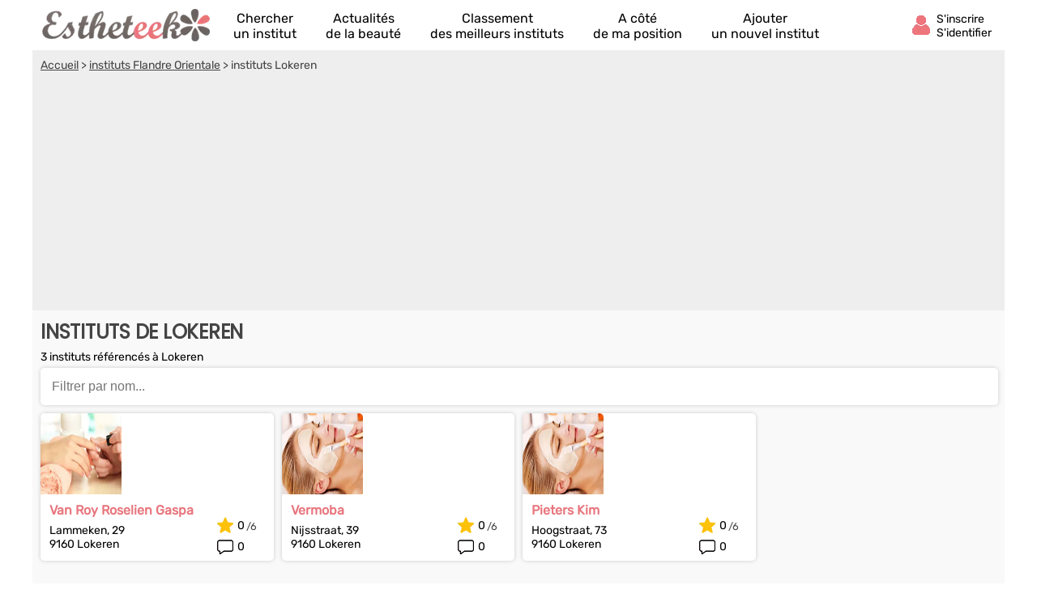

--- FILE ---
content_type: text/html; charset=utf-8
request_url: https://www.google.com/recaptcha/api2/aframe
body_size: 267
content:
<!DOCTYPE HTML><html><head><meta http-equiv="content-type" content="text/html; charset=UTF-8"></head><body><script nonce="rAyAEyRyRjfZ6ydK0nzIaQ">/** Anti-fraud and anti-abuse applications only. See google.com/recaptcha */ try{var clients={'sodar':'https://pagead2.googlesyndication.com/pagead/sodar?'};window.addEventListener("message",function(a){try{if(a.source===window.parent){var b=JSON.parse(a.data);var c=clients[b['id']];if(c){var d=document.createElement('img');d.src=c+b['params']+'&rc='+(localStorage.getItem("rc::a")?sessionStorage.getItem("rc::b"):"");window.document.body.appendChild(d);sessionStorage.setItem("rc::e",parseInt(sessionStorage.getItem("rc::e")||0)+1);localStorage.setItem("rc::h",'1768870726923');}}}catch(b){}});window.parent.postMessage("_grecaptcha_ready", "*");}catch(b){}</script></body></html>